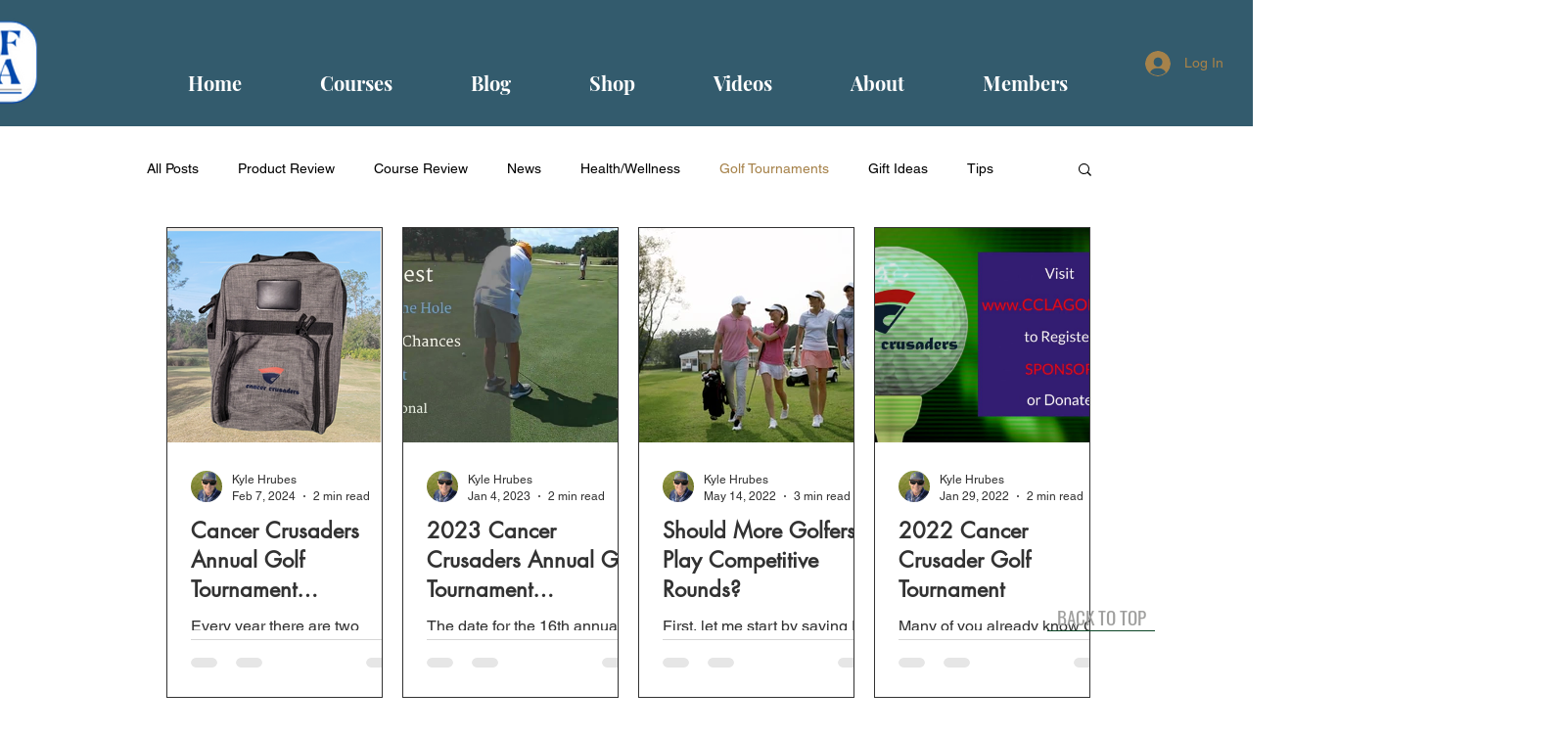

--- FILE ---
content_type: text/html; charset=utf-8
request_url: https://www.google.com/recaptcha/api2/aframe
body_size: 267
content:
<!DOCTYPE HTML><html><head><meta http-equiv="content-type" content="text/html; charset=UTF-8"></head><body><script nonce="NyJloo3NBwARkMdJCPNfrA">/** Anti-fraud and anti-abuse applications only. See google.com/recaptcha */ try{var clients={'sodar':'https://pagead2.googlesyndication.com/pagead/sodar?'};window.addEventListener("message",function(a){try{if(a.source===window.parent){var b=JSON.parse(a.data);var c=clients[b['id']];if(c){var d=document.createElement('img');d.src=c+b['params']+'&rc='+(localStorage.getItem("rc::a")?sessionStorage.getItem("rc::b"):"");window.document.body.appendChild(d);sessionStorage.setItem("rc::e",parseInt(sessionStorage.getItem("rc::e")||0)+1);localStorage.setItem("rc::h",'1769446995632');}}}catch(b){}});window.parent.postMessage("_grecaptcha_ready", "*");}catch(b){}</script></body></html>